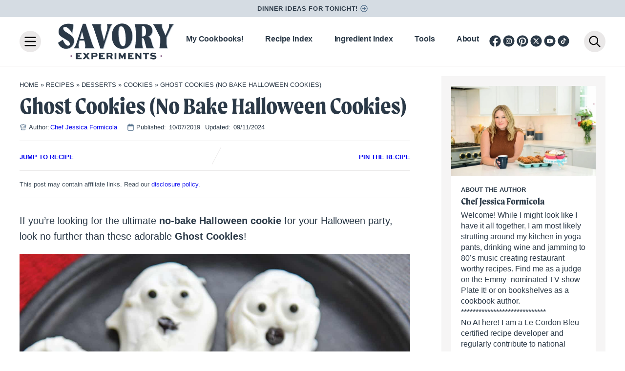

--- FILE ---
content_type: image/svg+xml
request_url: https://www.savoryexperiments.com/wp-content/themes/savoryexperiments/assets/images/logo.svg
body_size: 3016
content:
<?xml version="1.0" encoding="UTF-8"?><svg id="b" xmlns="http://www.w3.org/2000/svg" viewBox="0 0 600 200"><defs><style>.c{fill:#754875;}.c,.d,.e{stroke-width:0px;}.d{fill:#2b3947;}.e{fill:#c0cad4;}</style></defs><path class="e" d="M67.84,67.72s-.05-.04-.08-.05c-.03-.02-.06-.04-.09-.06-.03-.02-.05-.03-.08-.05-.03-.02-.06-.04-.09-.06-.03-.02-.05-.03-.08-.05-.03-.02-.05-.04-.08-.05-.03-.02-.06-.04-.09-.06-.03-.02-.05-.03-.08-.05l-.08-.06s-.05-.04-.08-.05c-.03-.02-.05-.04-.08-.05-.03-.02-.05-.04-.08-.05-.03-.02-.05-.03-.08-.05-.03-.02-.06-.04-.08-.06-.03-.02-.05-.04-.08-.05-.03-.02-.05-.04-.08-.05l-.08-.05s-.06-.04-.09-.06c-.03-.02-.05-.03-.08-.05-.03-.02-.06-.04-.08-.06-.03-.02-.05-.04-.08-.05-.03-.02-.05-.04-.08-.05l-.09-.06s-.05-.03-.08-.05l-.08-.06s-.05-.04-.08-.05c-.03-.02-.05-.03-.08-.05-.03-.02-.06-.04-.09-.06-.03-.02-.05-.03-.08-.05-.03-.02-.06-.04-.08-.06-.03-.02-.05-.04-.08-.05-.03-.02-.05-.04-.08-.05-.03-.02-.05-.04-.08-.05-.03-.02-.06-.04-.08-.06-.03-.02-.05-.04-.08-.05-.32-.21-.64-.43-.97-.64l-15.98-10.21c-.48-.31-.94-.61-1.39-.9-12.1-8.24-15.65-13.22-15.65-20.03,0-4.35,3.8-7.38,8.75-7.38,4.32,0,8.62,1.52,12.72,4.01,9.5,6.93,17.64,18.57,22.02,27.51v-.09s.06.09.08.14v-.09s.06.09.08.14v-.09s.06.09.08.14v-.09s.06.09.08.14v-.09s.06.09.08.14v-.09s.06.09.08.14v-.09s.06.09.08.14v-.09s.06.09.08.14v-.09s.06.09.08.14v-.09s.06.09.08.14v-.09s.06.09.08.14v-.09s.06.09.08.14v-.09s.06.09.08.14v-.09s.06.09.08.14v-.09s.06.09.08.14v-.09s.06.09.08.14v-.09s.06.09.08.14v-.09s.06.09.08.14v-.09s.06.09.08.14v-.09s.06.09.08.14v-.09s.06.09.08.14v-.09s.06.09.08.14v-.09s.06.09.08.14v-.09s.06.09.08.14v-.09s.06.09.08.14v-.09s.06.09.08.14v-.09s.06.09.08.14v-.09s.06.09.08.14v-.09s.06.09.08.14v-.09s.06.09.08.14v-.09s.06.09.08.14v-.09s.06.09.08.14v-.09s.06.09.08.14v-.09s.06.09.08.14v-.09s.06.09.08.14v-.09s.06.09.08.14l5.9-45.77s-.06-.01-.09-.02v-.04s-.05-.01-.08-.02v-.04s-.05-.01-.08-.02v-.04s-.05-.01-.08-.02v-.04s-.05-.01-.08-.02v-.04s-.05-.01-.08-.02v-.04s-.05-.01-.08-.02v-.04s-.05-.01-.08-.02v-.04s-.05-.01-.08-.02v-.04s-.05-.01-.08-.02v-.04s-.05-.01-.08-.02v-.04s-.05-.01-.08-.02v-.04s-.05-.01-.08-.02v-.04s-.05-.01-.08-.02v-.04s-.05-.01-.08-.02v-.04s-.05-.01-.08-.02v-.04s-.05-.01-.08-.02v-.04s-.05-.01-.08-.02v-.04s-.05-.01-.08-.02v-.04s-.05-.01-.08-.02v-.04s-.05-.01-.08-.02v-.04s-.05-.01-.08-.02v-.04s-.05-.01-.08-.02v-.04s-.05-.01-.08-.02v-.04s-.05-.01-.08-.02v-.04s-.05-.01-.08-.02v-.04s-.05-.01-.08-.02v-.04s-.05-.01-.08-.02v-.04s-.05-.01-.08-.02v-.04s-.05-.01-.08-.02v-.04s-.05-.01-.08-.02v-.04s-.05-.01-.08-.02v-.04s-.05-.01-.08-.02v-.04s-.05-.01-.08-.02v-.04s-.05-.01-.08-.02v-.04s-.05-.01-.08-.02v-.04c-8.18-1.51-17.88-3.22-25.49-3.22C24.46,9.2,5.05,27.93,5.05,48.92c0,14.85,6.24,21.35,15.97,27.79.03.02.06.04.09.06.03.02.05.03.08.05.03.02.06.04.09.06.03.02.05.03.08.05.03.02.05.04.08.05.03.02.06.04.09.06.03.02.05.03.08.05.03.02.06.04.08.06.03.02.05.04.08.05.03.02.05.04.08.05.03.02.05.04.08.05.03.02.05.03.08.05.03.02.06.04.08.06.03.02.05.04.08.05.03.02.05.04.08.05.03.02.05.04.08.05.03.02.06.04.09.06.03.02.05.03.08.05.03.02.06.04.08.06.03.02.05.04.08.05.03.02.05.04.08.05.03.02.06.04.09.06.03.02.05.03.08.05.03.02.06.04.08.06.03.02.05.04.08.05.03.02.05.03.08.05.03.02.06.04.09.06.03.02.05.03.08.05.03.02.06.04.08.06.03.02.05.04.08.05.03.02.05.04.08.05.03.02.05.04.08.05.03.02.05.03.08.05.03.02.06.04.08.06.03.02.05.04.08.05,1.82,1.2,3.75,2.41,5.79,3.66l21.69,13.24c.5.3.96.6,1.43.89,7.76,5.48,10.29,10.16,10.29,16.64,0,4.54-3.42,8.89-8.94,8.89-2.71,0-5.35-.66-7.96-2.1-5.72-4.49-11.33-12.95-17.07-26.59l-.05.03s-.02-.06-.04-.08l-.05.03s-.02-.06-.04-.08l-.05.03s-.02-.06-.04-.08l-.05.03s-.02-.06-.04-.08l-.05.03s-.02-.06-.04-.08l-.05.03s-.02-.06-.04-.08l-.05.03s-.02-.06-.04-.08l-.05.03s-.02-.06-.04-.08l-.05.03s-.02-.06-.04-.08l-.05.03s-.02-.06-.04-.08l-.05.03s-.02-.06-.04-.08l-.05.03s-.02-.06-.04-.08l-.05.03s-.02-.06-.04-.08l-.05.03s-.02-.06-.04-.08l-.05.03s-.02-.06-.04-.08l-.05.03s-.02-.06-.04-.08l-.05.03s-.02-.06-.04-.08l-.05.03s-.02-.06-.04-.08l-.05.03s-.02-.06-.04-.08l-.05.03s-.02-.06-.04-.08l-.05.03s-.02-.06-.04-.08l-.05.03s-.02-.06-.04-.08l-.05.03s-.02-.06-.04-.08l-.05.03s-.02-.06-.04-.08l-.05.03s-.02-.06-.04-.08l-.05.03s-.02-.06-.04-.08l-.05.03s-.02-.06-.04-.08l-.05.03s-.02-.06-.04-.08l-.05.03s-.02-.06-.04-.08l-.05.03s-.02-.06-.04-.08l-.05.03s-.02-.06-.04-.08l-.05.03s-.02-.06-.04-.08l-.05.03s-.02-.06-.04-.08l-.05.03s-.02-.06-.04-.08l-.05.03s-.02-.06-.04-.08l-.05.03s-.02-.06-.04-.08l-23.59,15.32c3.53,10.99,9.87,18.66,17.26,23.57.03.02.05.04.08.05.03.02.05.04.08.05s.05.04.08.05c.03.02.06.04.08.06.03.02.05.04.08.05.03.02.05.04.08.05.03.02.05.04.08.05.03.02.05.04.08.05.03.02.06.04.08.06.03.02.05.04.08.05.03.02.05.04.08.05.03.02.05.04.08.05.03.02.05.04.08.05.03.02.05.04.08.05.03.02.05.04.08.05.03.02.05.04.08.05.03.02.05.04.08.05.03.02.05.04.08.05s.05.04.08.05c.03.02.06.04.08.06.03.02.05.04.08.05.03.02.05.04.08.05.03.02.05.04.08.05.03.02.05.04.08.05.03.02.06.04.08.06.03.02.05.04.08.05.03.02.05.04.08.05.03.02.05.04.08.05.03.02.05.04.08.05.03.02.05.04.08.05.03.02.05.04.08.05.03.02.05.04.08.05s.05.04.08.05c.03.02.05.04.08.05.03.02.05.04.08.05,7.38,4.94,15.82,7.12,23.53,7.12,22.45,0,40.52-17.97,40.52-41.04,0-15.23-9.31-24.05-18.9-30.44Z"/><path class="e" d="M146.09,11.53h-.06l-.02-.05h-.06l-.02-.05h-.06l-.02-.05h-.06l-.02-.05h-.06l-.02-.05h-.06l-.02-.05h-.06l-.02-.05h-.06l-.02-.05h-.06l-.02-.05h-.06l-.02-.05h-.06l-.02-.05h-.06l-.02-.05h-.06l-.02-.05h-.06l-.02-.05h-.06l-.02-.05h-.06l-.02-.05h-.06l-.02-.05h-.06l-.02-.05h-.06l-.02-.05h-.06l-.02-.05h-.06l-.02-.05h-.06l-.02-.05h-.06l-.02-.05h-.06l-.02-.05h-.06l-.02-.05h-.06l-.02-.05h-.06l-.02-.05h-.06l-.02-.05h-.06l-.02-.05h-.06l-.02-.05h-.06l-.02-.05h-.06l-.02-.05h-.06l-.02-.05h-.06l-.02-.05h-.06l-.02-.05h-.06l-.02-.05h-13.7l-31.39,95.33c-3.81,11.54-8.37,22.13-14.65,29.32h.13s-.03.04-.05.05h.13s-.03.04-.05.05h.13s-.03.04-.05.05h.13s-.03.04-.05.05h.13s-.03.04-.05.05h.13s-.03.04-.05.05h.13s-.03.04-.05.05h.13s-.03.04-.05.05h.13s-.03.04-.05.05h.13s-.03.04-.05.05h.13s-.03.04-.05.05h.13s-.03.04-.05.05h.13s-.03.04-.05.05h.13s-.03.04-.05.05h.13s-.03.04-.05.05h.13s-.03.04-.05.05h.13s-.03.04-.05.05h.13s-.03.04-.05.05h.13s-.03.04-.05.05h.13s-.03.04-.05.05h.13s-.03.04-.05.05h.13s-.03.04-.05.05h.13s-.03.04-.05.05h.13s-.03.04-.05.05h.13s-.03.04-.05.05h.13s-.03.04-.05.05h.13s-.03.04-.05.05h.13s-.03.04-.05.05h.13s-.03.04-.05.05h.13s-.03.04-.05.05h.13s-.03.04-.05.05h.13s-.03.04-.05.05h.13s-.03.04-.05.05h.13s-.03.04-.05.05h.13s-.03.04-.05.05h.13s-.03.04-.05.05h26.25c-1.71-2.65-2.85-8.51-2.85-14.94,0-4.54.57-9.27,1.71-13.43l3.23-11.35h22.67l2.36,9.4c1.33,5.3,2.09,11.16,2.09,16.27s-.76,9.65-2.66,12.11h.12s-.02.04-.04.05h.12s-.02.04-.04.05h.12s-.02.04-.04.05h.12s-.02.04-.04.05h.12s-.02.04-.04.05h.12s-.02.04-.04.05h.12s-.02.04-.04.05h.12s-.02.04-.04.05h.12s-.02.04-.04.05h.12s-.02.04-.04.05h.12s-.02.04-.04.05h.12s-.02.04-.04.05h.12s-.02.04-.04.05h.12s-.02.04-.04.05h.12s-.02.04-.04.05h.12s-.02.04-.04.05h.12s-.02.04-.04.05h.12s-.02.04-.04.05h.12s-.02.04-.04.05h.12s-.02.04-.04.05h.12s-.02.04-.04.05h.12s-.02.04-.04.05h.12s-.02.04-.04.05h.12s-.02.04-.04.05h.12s-.02.04-.04.05h.12s-.02.04-.04.05h.12s-.02.04-.04.05h.12s-.02.04-.04.05h.12s-.02.04-.04.05h.12s-.02.04-.04.05h.12s-.02.04-.04.05h.12s-.02.04-.04.05h.12s-.02.04-.04.05h.12s-.02.04-.04.05h.12s-.02.04-.04.05h.12s-.02.04-.04.05h48.89c-6.47-8.13-10.46-19.48-13.7-29.32l-31.2-95.33ZM117.34,87.13l9.22-33.19,8.43,33.19h-17.64Z"/><path class="e" d="M281.41,13.24s.03-.04.05-.05h-.13s.03-.04.05-.05h-.13s.03-.04.05-.05h-.13s.03-.04.05-.05h-.13s.03-.04.05-.05h-.13s.03-.04.05-.05h-.13s.03-.04.05-.05h-.13s.03-.04.05-.05h-.13s.03-.04.05-.05h-.13s.03-.04.05-.05h-.13s.03-.04.05-.05h-.13s.03-.04.05-.05h-.13s.03-.04.05-.05h-.13s.03-.04.05-.05h-.13s.03-.04.05-.05h-.13s.03-.04.05-.05h-.13s.03-.04.05-.05h-.13s.03-.04.05-.05h-.13s.03-.04.05-.05h-.13s.03-.04.05-.05h-.13s.03-.04.05-.05h-.13s.03-.04.05-.05h-.13s.03-.04.05-.05h-.13s.03-.04.05-.05h-.13s.03-.04.05-.05h-.13s.03-.04.05-.05h-.13s.03-.04.05-.05h-.13s.03-.04.05-.05h-.13s.03-.04.05-.05h-.13s.03-.04.05-.05h-.13s.03-.04.05-.05h-.13s.03-.04.05-.05h-.13s.03-.04.05-.05h-.13s.03-.04.05-.05h-.13s.03-.04.05-.05h-.13s.03-.04.05-.05h-26.25c1.71,2.65,2.85,8.51,2.85,14.94,0,4.54-.57,9.27-1.71,13.43l-15.08,53.89-13.19-51.93c-1.33-5.3-2.09-11.16-2.09-16.27s.76-9.65,2.66-12.11h-.12s.02-.04.04-.05h-.12s.02-.04.04-.05h-.12s.02-.04.04-.05h-.12s.02-.04.04-.05h-.12s.02-.04.04-.05h-.12s.02-.04.04-.05h-.12s.02-.04.04-.05h-.12s.02-.04.04-.05h-.12s.02-.04.04-.05h-.12s.02-.04.04-.05h-.12s.02-.04.04-.05h-.12s.02-.04.04-.05h-.12s.02-.04.04-.05h-.12s.02-.04.04-.05h-.12s.02-.04.04-.05h-.12s.02-.04.04-.05h-.12s.02-.04.04-.05h-.12s.02-.04.04-.05h-.12s.02-.04.04-.05h-.12s.02-.04.04-.05h-.12s.02-.04.04-.05h-.12s.02-.04.04-.05h-.12s.02-.04.04-.05h-.12s.02-.04.04-.05h-.12s.02-.04.04-.05h-.12s.02-.04.04-.05h-.12s.02-.04.04-.05h-.12s.02-.04.04-.05h-.12s.02-.04.04-.05h-.12s.02-.04.04-.05h-.12s.02-.04.04-.05h-.12s.02-.04.04-.05h-.12s.02-.04.04-.05h-.12s.02-.04.04-.05h-.12s.02-.04.04-.05h-.12s.02-.04.04-.05h-48.89c6.47,8.13,10.46,19.48,13.7,29.32l31.2,95.33h.06l.02.05h.06l.02.05h.06l.02.05h.06l.02.05h.06l.02.05h.06l.02.05h.06l.02.05h.06l.02.05h.06l.02.05h.06l.02.05h.06l.02.05h.06l.02.05h.06l.02.05h.06l.02.05h.06l.02.05h.06l.02.05h.06l.02.05h.06l.02.05h.06l.02.05h.06l.02.05h.06l.02.05h.06l.02.05h.06l.02.05h.06l.02.05h.06l.02.05h.06l.02.05h.06l.02.05h.06l.02.05h.06l.02.05h.06l.02.05h.06l.02.05h.06l.02.05h.06l.02.05h.06l.02.05h.06l.02.05h.06l.02.05h13.7l31.39-95.33c3.8-11.54,8.37-22.13,14.65-29.32h-.13Z"/><path class="e" d="M359.68,17.49s-.05-.04-.08-.05c-.03-.02-.05-.04-.08-.05-.03-.02-.05-.04-.08-.05-.03-.02-.05-.04-.08-.05-.03-.02-.05-.04-.08-.06-.03-.02-.05-.04-.08-.05-.03-.02-.05-.04-.08-.05-.03-.02-.05-.04-.08-.06-.03-.02-.05-.04-.08-.05-.03-.02-.05-.04-.08-.06-.03-.02-.05-.04-.08-.05-.03-.02-.05-.04-.08-.05-.03-.02-.05-.04-.08-.05-.03-.02-.05-.04-.08-.05-.03-.02-.05-.04-.08-.05-.03-.02-.05-.04-.08-.05-.03-.02-.05-.04-.08-.05-.03-.02-.05-.04-.08-.05-.03-.02-.05-.04-.08-.05-.03-.02-.05-.04-.08-.05-.03-.02-.05-.04-.08-.06-.03-.02-.05-.04-.08-.05-.03-.02-.05-.04-.08-.05-.03-.02-.05-.04-.08-.05-.03-.02-.05-.04-.08-.05-.03-.02-.05-.04-.08-.06-.03-.02-.05-.04-.08-.05-.03-.02-.05-.04-.08-.05-.03-.02-.05-.04-.08-.05-.03-.02-.05-.04-.08-.05-.03-.02-.05-.04-.08-.06-.03-.02-.05-.04-.08-.05-.03-.02-.05-.04-.08-.05-.03-.02-.05-.04-.08-.05s-.05-.04-.08-.05c-7.4-4.73-16.29-7.34-26.49-7.34-29.87,0-52.5,23.08-52.5,63.55,0,24.99,9.19,46.58,25.58,57.61.03.02.06.04.08.06.03.02.05.04.08.05.03.02.05.04.08.05.03.02.06.04.08.06.03.02.05.04.08.05.03.02.05.04.08.05s.05.04.08.05c.03.02.05.04.08.05.03.02.05.04.08.05.03.02.05.04.08.05.03.02.05.04.08.05.03.02.05.04.08.05.03.02.05.04.08.05.03.02.05.04.08.05.03.02.05.04.08.05.03.02.05.04.08.05.03.02.06.04.08.06.03.02.05.04.08.05.03.02.05.04.08.05.03.02.06.04.08.06.03.02.05.04.08.05.03.02.06.04.08.06.03.02.05.04.08.05.03.02.05.04.08.05.03.02.05.04.08.05.03.02.05.04.08.05.03.02.05.04.08.05.03.02.05.04.08.05.03.02.05.04.08.05.03.02.05.04.08.05.03.02.05.04.08.05.03.02.05.04.08.05.03.02.05.04.08.05.03.02.05.04.08.05.03.02.05.04.08.05,7.45,5.03,16.38,7.89,26.62,7.89,30.25,0,52.12-23.45,52.12-64.88,0-25.88-9.09-46.49-25.34-56.84ZM314.25,57.31c0-24.59,4-33.86,13.32-33.86,2.09,0,4.02.5,5.81,1.4,11.24,9.53,15.42,37.79,15.42,64.17,0,24.02-3.8,34.99-13.13,34.99-2.2,0-4.22-.51-6.08-1.45-11.1-9.31-15.34-36.48-15.34-65.26Z"/><path class="e" d="M480.7,94.19c-1.94-6.76-3.83-10.71-6.9-12.98-.03-.02-.06-.03-.08-.05-.03-.02-.05-.03-.08-.05-.03-.02-.06-.04-.08-.05-.03-.02-.05-.03-.08-.05-.03-.02-.06-.04-.08-.05-.03-.02-.06-.03-.08-.05-.03-.02-.06-.03-.08-.05-.03-.02-.06-.03-.08-.05-.03-.02-.06-.03-.08-.05-.03-.02-.06-.04-.08-.05-.03-.02-.06-.03-.08-.05-.03-.02-.06-.03-.08-.05-.03-.02-.06-.03-.08-.05-.03-.02-.06-.03-.08-.05-.03-.02-.05-.03-.08-.05-.03-.02-.06-.04-.08-.05-.03-.02-.06-.03-.08-.05-.03-.02-.05-.03-.08-.05-.03-.02-.06-.04-.08-.05-.03-.02-.05-.03-.08-.05-.03-.02-.06-.04-.08-.05-.03-.02-.05-.03-.08-.05-.03-.02-.06-.03-.08-.05-.03-.02-.06-.04-.08-.05-.03-.02-.05-.03-.08-.05-.03-.02-.06-.04-.08-.05-.03-.02-.06-.03-.08-.05-.03-.02-.06-.03-.08-.05-.03-.02-.06-.03-.08-.05-.03-.02-.05-.03-.08-.05-.03-.02-.06-.04-.08-.05-.03-.02-.06-.03-.08-.05-.03-.02-.06-.03-.08-.05-.03-.02-.05-.03-.08-.05-.03-.02-.06-.04-.08-.05-1.19-.9-2.58-1.52-4.21-1.96,9.5-4.54,20.8-14.07,20.8-31.2,0-12.56-5.27-21.07-13.48-26.28-.03-.02-.05-.04-.08-.05-.03-.02-.05-.04-.08-.06-.03-.02-.05-.04-.08-.05-.03-.02-.05-.04-.08-.05-.03-.02-.05-.04-.08-.06-.03-.02-.05-.04-.08-.05-.03-.02-.05-.04-.08-.05-.03-.02-.05-.04-.08-.05-.03-.02-.05-.04-.08-.05-.03-.02-.05-.04-.08-.05-.03-.02-.05-.04-.08-.05-.03-.02-.05-.04-.08-.05-.03-.02-.05-.04-.08-.05-.03-.02-.05-.04-.08-.05-.03-.02-.05-.04-.08-.05-.03-.02-.05-.04-.08-.05-.03-.02-.05-.04-.08-.05-.03-.02-.05-.04-.08-.06-.03-.02-.05-.04-.08-.05-.03-.02-.05-.04-.08-.05-.03-.02-.05-.04-.08-.06-.03-.02-.05-.04-.08-.05-.03-.02-.05-.04-.08-.06-.03-.02-.05-.04-.08-.05-.03-.02-.05-.04-.08-.05-.03-.02-.05-.04-.08-.05-.03-.02-.05-.04-.08-.05-.03-.02-.05-.04-.08-.05s-.05-.04-.08-.05c-.03-.02-.05-.04-.08-.05-.03-.02-.05-.04-.08-.05-.03-.02-.05-.04-.08-.05-.03-.02-.05-.04-.08-.05-.03-.02-.05-.04-.08-.05-.03-.02-.05-.04-.08-.05-7.26-4.63-16.83-6.69-27.12-6.69h-49.84c4.19,10.97,5.52,22.7,5.52,32.91v56.93c0,10.21-1.33,22.13-5.14,33.1h.1s-.01.04-.02.05h.1s-.01.04-.02.05h.1s-.01.04-.02.05h.1s-.01.04-.02.05h.1s-.01.04-.02.05h.1s-.01.04-.02.05h.1s-.01.04-.02.05h.1s-.01.04-.02.05h.1s-.01.04-.02.05h.1s-.01.04-.02.05h.1s-.01.04-.02.05h.1s-.01.04-.02.05h.1s-.01.04-.02.05h.1s-.01.04-.02.05h.1s-.01.04-.02.05h.1s-.01.04-.02.05h.1s-.01.04-.02.05h.1s-.01.04-.02.05h.1s-.01.04-.02.05h.1s-.01.04-.02.05h.1s-.01.04-.02.05h.1s-.01.04-.02.05h.1s-.01.04-.02.05h.1s-.01.04-.02.05h.1s-.01.04-.02.05h.1s-.01.04-.02.05h.1s-.01.04-.02.05h.1s-.01.04-.02.05h.1s-.01.04-.02.05h.1s-.01.04-.02.05h.1s-.01.04-.02.05h.1s-.01.04-.02.05h.1s-.01.04-.02.05h.1s-.01.04-.02.05h.1s-.01.04-.02.05h.1s-.01.04-.02.05h41.85c-2.85-10.97-4.95-22.89-4.95-33.1v-18.54c1.9,0,3.61,0,5.33.19.06.01.13.03.19.05,1.89,2.26,3.56,6.39,5.06,12.37l9.7,37.07h.07v.05h.08v.05h.08v.05h.08v.05h.08v.05h.08v.05h.08v.05h.08v.05h.08v.05h.08v.05h.08v.05h.08v.05h.08v.05h.08v.05h.08v.05h.08v.05h.08v.05h.08v.05h.08v.05h.08v.05h.08v.05h.08v.05h.08v.05h.08v.05h.08v.05h.08v.05h.08v.05h.08v.05h.08v.05h.08v.05h.08v.05h.08v.05h.08v.05h.08v.05h.08v.05h.08v.05h38.44c-4.76-6.43-7.23-12.86-8.75-18.54l-6.66-23.45ZM452.85,47.79c.12,21.55-5.13,25.94-18.38,26.74v-28.38c0-7.38-.19-15.51,0-23.64,1.52-.19,2.85-.19,3.99-.19,2.11,0,4.08.48,5.88,1.39,5.19,4.44,8.44,13.01,8.5,24.08Z"/><path class="e" d="M597.36,13.24s.04-.04.06-.05h-.14s.04-.04.06-.05h-.14s.04-.04.06-.05h-.14s.04-.04.06-.05h-.14s.04-.04.06-.05h-.14s.04-.04.06-.05h-.14s.04-.04.06-.05h-.14s.04-.04.06-.05h-.14s.04-.04.06-.05h-.14s.04-.04.06-.05h-.14s.04-.04.06-.05h-.14s.04-.04.06-.05h-.14s.04-.04.06-.05h-.14s.04-.04.06-.05h-.14s.04-.04.06-.05h-.14s.04-.04.06-.05h-.14s.04-.04.06-.05h-.14s.04-.04.06-.05h-.14s.04-.04.06-.05h-.14s.04-.04.06-.05h-.14s.04-.04.06-.05h-.14s.04-.04.06-.05h-.14s.04-.04.06-.05h-.14s.04-.04.06-.05h-.14s.04-.04.06-.05h-.14s.04-.04.06-.05h-.14s.04-.04.06-.05h-.14s.04-.04.06-.05h-.14s.04-.04.06-.05h-.14s.04-.04.06-.05h-.14s.04-.04.06-.05h-.14s.04-.04.06-.05h-.14s.04-.04.06-.05h-.14s.04-.04.06-.05h-.14s.04-.04.06-.05h-.14s.04-.04.06-.05h-24.54c.76,1.32,1.14,3.78,1.14,6.43,0,5.3-1.33,12.29-3.61,17.21l-14.37,32.47-13.13-29.76c-2.28-5.3-4.18-12.11-4.18-17.59,0-2.65.38-5.11,1.52-6.81h-.11s.02-.04.03-.05h-.11s.02-.04.03-.05h-.11s.02-.04.03-.05h-.11s.02-.04.03-.05h-.11s.02-.04.03-.05h-.11s.02-.04.03-.05h-.11s.02-.04.03-.05h-.11s.02-.04.03-.05h-.11s.02-.04.03-.05h-.11s.02-.04.03-.05h-.11s.02-.04.03-.05h-.11s.02-.04.03-.05h-.11s.02-.04.03-.05h-.11s.02-.04.03-.05h-.11s.02-.04.03-.05h-.11s.02-.04.03-.05h-.11s.02-.04.03-.05h-.11s.02-.04.03-.05h-.11s.02-.04.03-.05h-.11s.02-.04.03-.05h-.11s.02-.04.03-.05h-.11s.02-.04.03-.05h-.11s.02-.04.03-.05h-.11s.02-.04.03-.05h-.11s.02-.04.03-.05h-.11s.02-.04.03-.05h-.11s.02-.04.03-.05h-.11s.02-.04.03-.05h-.11s.02-.04.03-.05h-.11s.02-.04.03-.05h-.11s.02-.04.03-.05h-.11s.02-.04.03-.05h-.11s.02-.04.03-.05h-.11s.02-.04.03-.05h-.11s.02-.04.03-.05h-.11s.02-.04.03-.05h-46.42c5.33,4.54,11.22,16.46,15.6,24.97l22.26,43.5v21.37c0,10.21-1.52,22.13-5.14,33.1h.1s-.01.04-.02.05h.1s-.01.04-.02.05h.1s-.01.04-.02.05h.1s-.01.04-.02.05h.1s-.01.04-.02.05h.1s-.01.04-.02.05h.1s-.01.04-.02.05h.1s-.01.04-.02.05h.1s-.01.04-.02.05h.1s-.01.04-.02.05h.1s-.01.04-.02.05h.1s-.01.04-.02.05h.1s-.01.04-.02.05h.1s-.01.04-.02.05h.1s-.01.04-.02.05h.1s-.01.04-.02.05h.1s-.01.04-.02.05h.1s-.01.04-.02.05h.1s-.01.04-.02.05h.1s-.01.04-.02.05h.1s-.01.04-.02.05h.1s-.01.04-.02.05h.1s-.01.04-.02.05h.1s-.01.04-.02.05h.1s-.01.04-.02.05h.1s-.01.04-.02.05h.1s-.01.04-.02.05h.1s-.01.04-.02.05h.1s-.01.04-.02.05h.1s-.01.04-.02.05h.1s-.01.04-.02.05h.1s-.01.04-.02.05h.1s-.01.04-.02.05h.1s-.01.04-.02.05h.1s-.01.04-.02.05h.1s-.01.04-.02.05h41.09c-3.8-10.97-5.14-22.89-5.14-33.1v-21.37l21.5-44.45c4.19-8.7,10.65-19.48,16.36-24.02h-.14Z"/><path class="d" d="M27.99,32.04c0,7.57,4.37,12.86,19.97,22.89l15.98,10.21c9.89,6.43,19.78,15.32,19.78,31.02,0,23.08-18.07,41.04-40.52,41.04-15.41,0-33.67-8.7-40.71-30.64l23.59-15.32c9.32,22.13,18.26,30.64,27.96,30.64,5.52,0,8.94-4.35,8.94-8.89,0-7.57-3.42-12.67-14.65-19.48l-21.69-13.24c-12.94-7.94-21.69-13.81-21.69-31.4C4.97,27.87,24.38,9.15,54.81,9.15c7.61,0,17.31,1.7,25.49,3.22l-5.9,45.77c-6.66-13.62-22.07-33.48-37.67-33.48-4.95,0-8.75,3.03-8.75,7.38Z"/><path class="d" d="M134.9,87.08l-10.08-39.72-11.03,39.72h21.12ZM139.08,134.17c1.9-2.46,2.66-7,2.66-12.11s-.76-10.97-2.09-16.27l-2.85-11.35h-25.11l-3.23,11.35c-1.14,4.16-1.71,8.89-1.71,13.43,0,6.43,1.14,12.29,2.85,14.94h-26.25c6.28-7.19,10.84-17.78,14.65-29.32l31.39-95.33h13.7l31.2,95.33c3.23,9.84,7.23,21.18,13.7,29.32h-48.89Z"/><path class="d" d="M278.52,11.23c-6.28,7.19-10.84,17.78-14.65,29.32l-31.39,95.33h-13.7l-31.2-95.33c-3.23-9.84-7.23-21.18-13.7-29.32h48.89c-1.9,2.46-2.66,6.81-2.66,12.11s.76,10.97,2.09,16.27l14.84,58.45,16.36-58.45c1.14-4.16,1.71-8.89,1.71-13.43,0-6.43-1.14-12.29-2.85-14.94h26.25Z"/><path class="d" d="M348.72,88.97c0-32.34-6.28-67.52-24.16-67.52-9.32,0-13.32,9.27-13.32,33.86,0,35.56,6.47,68.66,24.35,68.66,9.32,0,13.13-10.97,13.13-34.99ZM277.76,71.76c0-40.48,22.64-63.55,52.5-63.55,32.53,0,51.74,26.48,51.74,64.12,0,41.42-21.88,64.88-52.12,64.88-32.72,0-52.12-29.13-52.12-65.44Z"/><path class="d" d="M431.46,44.14v30.45c15.41-.38,21.31-3.78,21.31-26.86-.19-16.46-7.23-27.43-17.31-27.43-1.14,0-2.47,0-3.99.19-.19,8.13,0,16.27,0,23.64ZM493.1,134.17h-38.43l-9.7-37.07c-2.28-9.08-4.95-13.81-8.18-14.37-1.71-.19-3.42-.19-5.33-.19v18.54c0,10.21,2.09,22.13,4.95,33.1h-41.85c3.81-10.97,5.14-22.89,5.14-33.1v-56.93c0-10.21-1.33-21.94-5.52-32.91h49.84c21.88,0,40.52,9.27,40.52,32.91,0,18.73-13.51,28.37-23.4,32.34,9.89.57,13.13,3.78,16.55,15.7l6.66,23.45c1.52,5.67,4,12.11,8.75,18.54Z"/><path class="d" d="M594.49,11.23c-5.71,4.54-12.18,15.32-16.36,24.02l-21.5,44.45v21.37c0,10.21,1.33,22.13,5.14,33.1h-41.09c3.61-10.97,5.14-22.89,5.14-33.1v-21.37l-22.26-43.5c-4.37-8.51-10.27-20.43-15.6-24.97h46.42c-1.14,1.7-1.52,4.16-1.52,6.81,0,5.49,1.9,12.29,4.18,17.59l15.03,34.05,15.41-34.8c2.28-4.92,3.61-11.92,3.61-17.21,0-2.65-.38-5.11-1.14-6.43h24.54Z"/><path class="d" d="M114.29,177.67h-11.52v5.76h20.29v7.36h-29.05v-32.71h27.95v7.36h-19.19v5.16h11.52v7.06Z"/><path class="d" d="M164.93,158.08l-12.92,15.68,13.47,17.03h-10.87l-8.12-10.67-8.52,10.67h-10.57l13.88-16.78-12.52-15.93h10.82l7.26,9.57,7.56-9.57h10.52Z"/><path class="d" d="M173.05,190.79v-32.71h18.23c4.66,0,8.01,1.3,10.27,3.76,1.7,1.85,2.71,4.21,2.71,6.86,0,2.86-1.2,5.41-3.21,7.31-2.15,2.05-5.21,3.26-9.77,3.26h-9.47v11.52h-8.77ZM181.81,165.2v6.96h9.97c1.1,0,2-.3,2.6-.9.65-.65,1.1-1.6,1.1-2.55s-.4-1.9-1.05-2.55c-.7-.7-1.65-.95-2.65-.95h-9.97Z"/><path class="d" d="M232.8,177.67h-11.52v5.76h20.29v7.36h-29.05v-32.71h27.95v7.36h-19.19v5.16h11.52v7.06Z"/><path class="d" d="M250.54,190.79v-32.71h18.23c4.96,0,8.06,1.45,10.17,3.66,1.75,1.85,2.81,4.26,2.81,6.96,0,4.01-2.3,7.16-6.01,9.07l7.51,13.02h-9.92l-6.26-11.52h-7.76v11.52h-8.77ZM259.3,165.2v6.96h9.97c2.05,0,3.71-1.25,3.71-3.51,0-.9-.35-1.8-.95-2.45-.8-.85-1.85-1-2.75-1h-9.97Z"/><path class="d" d="M292.01,190.79v-32.71h8.77v32.71h-8.77Z"/><path class="d" d="M339.7,190.79v-15.73h-.25l-7.46,12.17h-3.11l-7.46-12.17h-.25v15.73h-8.57v-32.71h8.01l10.02,16.53h.1l9.97-16.53h7.81v32.71h-8.82Z"/><path class="d" d="M380.62,177.67h-11.52v5.76h20.29v7.36h-29.05v-32.71h27.95v7.36h-19.19v5.16h11.52v7.06Z"/><path class="d" d="M429.06,158.08v32.71h-7.41l-14.43-17.78h-.05v17.78h-8.82v-32.71h7.36l14.48,17.83h.05v-17.83h8.82Z"/><path class="d" d="M437.37,158.08h30.36v7.36h-10.77v25.35h-8.77v-25.35h-10.82v-7.36Z"/><path class="d" d="M499.23,167.2c-2.15-1.25-6.26-3.21-11.07-3.21-2.65,0-4.96,1.2-4.96,3.31,0,2.3,3.76,2.5,7.31,2.86,6.01.4,15.48,1.2,15.48,10.12,0,8.27-6.81,11.52-15.03,11.52s-14.18-3.16-18.13-6.06l4.71-5.96c2.25,1.6,7.46,5.16,13.27,5.16,4.06,0,6.41-1.75,6.41-3.91,0-2.35-2.81-2.81-7.01-3.16-7.31-.6-15.78-1.35-15.78-10.12,0-8.11,7.56-10.67,13.93-10.67,6.71,0,12.67,2.25,15.63,4.01l-4.76,6.11Z"/><circle class="c" cx="69.69" cy="174.44" r="4.01"/><circle class="c" cx="530.31" cy="174.44" r="4.01"/></svg>

--- FILE ---
content_type: text/plain; charset=utf-8
request_url: https://ads.adthrive.com/http-api/cv2
body_size: 4862
content:
{"om":["0929nj63","0e6nmwim","0g8i9uvz","0iyi1awv","0sm4lr19","1","1011_302_56982245","1011_302_57035208","1011_74_18364062","1011_74_18364134","1028_8728253","1028_8744530","10310289136970_514411517","10310289136970_574253771","10310289136970_593674671","11142692","11509227","11769254","1185:1610299364","1185:1610326628","1185:1610326728","11896988","12010080","12010084","12010088","12184310","124843_10","124848_8","124853_8","12gfb8kp","12n8yp46","13mvd7kb","1610326628","1610326728","17_23391317","17_24104693","17_24632125","17_24683311","17_24696340","17_24766942","17_24766970","17_24766988","17_24794119","17_24794123","1891/84813","1891/84814","1dynz4oo","1h7yhpl7","1szmtd70","1vkjt9m1","1zx7wzcw","206_262592","2132:44129096","2132:45327624","2132:45327626","2132:45999649","2132:45999651","2149:11963080","2249:553781814","2249:650628025","2249:650662457","2249:661004333","2249:671934324","2249:691910064","2249:691914577","2249:794931833016","2307:0e6nmwim","2307:1h7yhpl7","2307:2gukmcyp","2307:3dxb77kp","2307:3v2n6fcp","2307:4ticzzkv","2307:5s8wi8hf","2307:74wv3qdx","2307:8orkh93v","2307:9jse9oga","2307:9nex8xyd","2307:abhu2o6t","2307:amq35c4f","2307:b57avtlx","2307:b5idbd4d","2307:bb6qv9bt","2307:bpecuyjx","2307:c9os9ajg","2307:cuudl2xr","2307:dcahxe7s","2307:ddr52z0n","2307:f3tdw9f3","2307:f7piy8nj","2307:fpbj0p83","2307:gtanzg70","2307:h60hzvcs","2307:haf4w7r0","2307:hcazk16e","2307:hl6onnny","2307:khogx1r1","2307:kk5768bd","2307:ll77hviy","2307:ln7h8v9d","2307:o8icj9qr","2307:okfpfmh7","2307:oo8yaihc","2307:ox2tly0t","2307:plth4l1a","2307:r0u09phz","2307:rk5pkdan","2307:rka8obw7","2307:rz1kxzaf","2307:s2ahu2ae","2307:s4s41bit","2307:t7jqyl3m","2307:tdv4kmro","2307:tqrzcy9l","2307:u30fsj32","2307:u4atmpu4","2307:x3nl5llg","2307:yass8yy7","23t9uf9c","2409_15064_70_83464477","2409_15064_70_83464480","2409_25495_176_CR52092921","25","2540:3780066","25_0l51bbpm","25_6bfbb9is","25_87z6cimm","25_hgrz3ggo","25_oz31jrd0","25_sgaw7i5o","25_utberk8n","25_yi6qlg3p","25_ztlksnbe","262592","262594","2662_200562_8166427","2662_200562_8168520","2662_200562_8172720","2662_200562_8182931","2676:86082794","2676:86088017","2676:86739499","2676:86739704","2676:86739708","2676:87046810","2676:87046900","2715_9888_262594","2715_9888_522709","2715_9888_558240","29414696","2974:8168473","2_206_554442","2_206_554471","2_206_554480","2vx824el","308_125203_20","308_125204_13","31fab2a9-20fa-46f3-918b-fcb188b74188","31ly6e5b","32447008","3335_25247_700109391","33419345","33603859","33605181","33605623","33608958","33637455","33b39c0a-d88f-4ff3-b230-aecb3f067f75","34182009","3636:5567608","3646_185414_T26335189","3646_185414_T26469746","3658_104709_2gukmcyp","3658_15078_cuudl2xr","3658_15106_u4atmpu4","3658_15936_0u8cmwjg","3658_184142_T26068409","3658_184142_T26520074","3658_203382_f3tdw9f3","3658_203382_o8icj9qr","3658_22070_c3mkzf1p","3658_22070_eyprp485","3658_22895_rz1kxzaf","3658_61781_tqrzcy9l","3658_61825_f7piy8nj","3658_87799_0e6nmwim","3658_89843_dsugp5th","3745kao5","378804330","37cerfai","381513943572","38345500","38557829","3858:11169437","3LMBEkP-wis","3dxb77kp","3kp5kuh1","3v2n6fcp","3yuxoojp","409_228371","409_228373","43163415","43919985","44629254","45327624","45327637","458901553568","47192068","47411071","47869802","481703827","48456042-64db-4d9b-a7ec-062502197ecf","485027845327","48514645","48514662","48594493","48700649","48700651","4cepw60l","4etfwvf1","4qks9viz","4t298iczzkv","4tgls8cg","4ticzzkv","4yesq9qe","52946062","53v6aquw","54167397","5510:u4atmpu4","55116649","553781220","554440","554442","554478","5563_66529_OADD2.7353040902705_1EI6JL1KCNZJQTKTNU","5563_66529_OADD2.7353043681733_1CTKQ7RI7E0NJH0GJ0","5563_66529_OADD2.7353135343668_1BTJB8XRQ1WD0S0520","5563_66529_OAIP.b86ba774684ec5f6321da14266e2f400","55763524","558_93_4ticzzkv","558_93_5s8wi8hf","558_93_bsgbu9lt","558_93_ll77hviy","558_93_phlvi7up","558_93_u4atmpu4","56071098","56341213","56384015","5670:8182927","5726572249","5826500891","583652883178231326","58744167","59873230","5989_84349_553781220","5j7zqpp1","5s2988wi8hf","5s8wi8hf","6026507537","60485583","605367462","605367472","605367473","609577512","618576351","618653722","618876699","618980679","61900466","619089559","62187798","6226527055","6226528681","6226543495","6226543513","6226563661","627225143","627227759","627290883","627309156","627309159","627506494","627506665","628359076","628444433","628444439","628456307","628456310","628456391","628456403","628622163","628622169","628622172","628622241","628622244","628622250","628683371","628687043","628687157","628687460","628803013","628841673","629007394","629009180","629167998","629168001","629168010","629168565","629171196","629171202","62971378","62976224","630928655","63179517","6365_61796_742174851279","6365_61796_785326960710","6365_61796_785326960716","63barbg1","646245135","651637461","651637462","6547_67916_5gWrcXZ3T9TjHZc7OT0N","6547_67916_DUcoDLBbajOL3kvhpZDa","6547_67916_R5cNVjAJpSeypcfL5iXH","6547_67916_Z7vmuj3hd3uog0DlD074","6547_67916_y90sBL2kvpUMat0PZbQv","659216891404","659713728691","670102486","680_99480_700109389","680_99480_700109391","690_99485_1610326628","690_99485_1610326728","697622320","697876997","6ejtrnf9","6m298rds7pc","6w00w8s5","6z26stpw","702055509","702720175","704889081","705116521","707124423","709257996","70_82286816","70_83464476","70_83464477","70_83464479","70_83464480","70_83464488","70_86082706","725679678904","7354_229128_86905970","74243_74_18268059","74243_74_18364017","74243_74_18364062","74243_74_18364087","74243_74_18364134","74_18364087","74wv3qdx","77298gj3an4","776749507575","7969_149355_45327624","7969_149355_45550803","7969_149355_45999649","7imiw6gw","7qevw67b","7sf7w6kh","8152859","8152879","8168539","8181984","8193073","8193078","821i184r","82286845","83443876","83447750","83464477","85402272","85402401","85690530","85702118","86434341","8a43f2e7-5e65-4699-807f-1253d672d5e2","8b5u826e","8orkh93v","9057/0328842c8f1d017570ede5c97267f40d","9057/0da634e56b4dee1eb149a27fcef83898","9057/211d1f0fa71d1a58cabee51f2180e38f","9057/37a3ff30354283181bfb9fb2ec2f8f75","9057/5f448328401da696520ae886a00965e2","92qnnm8i","9563043","97_8193073","97_8193078","98p5nsen","9925w9vu","99r40b5e","9k2l3hhd","9nex8xyd","9yffr0hr","a2uqytjp","a8beztgq","af9kspoi","ajwbo9em","amq35c4f","b57avtlx","b5idbd4d","bd5xg6f6","bmp4lbzm","bpecuyjx","bpwmigtk","bsgbu9lt","c0mw623r","c1hsjx06","c2fv14pu","c3mkzf1p","c95grpwi","ce17a6ey","cr-2azmi2ttu9vd","cr-2azmi2ttuatj","cr-2azmi2ttubwe","cr-2azmi2ttubxe","cr-6ovjht2eubxe","cr-8itw2d8r87rgv2","cr-Bitc7n_p9iw__vat__49i_k_6v6_h_jce2vj5h_9v3kalhnq","cr-Bitc7n_p9iw__vat__49i_k_6v6_h_jce2vj5h_G0l9Rdjrj","cr-Bitc7n_p9iw__vat__49i_k_6v6_h_jce2vj5h_buspHgokm","cr-Bitc7n_p9iw__vat__49i_k_6v6_h_jce2vj5h_yApYgdjrj","cr-aav22g0qubwj","cr-cz75vcjku9vd","cr-g7wv3e7qvft","cr-heeyj5dcu9vd","cr-kk33ae113ergv2","cr-ndebulm8u9vd","cr-ndebulm8uatj","cr-ndebulm8ubwe","cr-ndebulm8ubxe","cr-qpph5p7quatj","cr-wq4ibzgwu9vd","cr-wzt6eo5fu9vd","cr-z5qdtc94u9vd","csa082xz","cuudl2xr","daw00eve","ddr52z0n","de6sdyoz","dlhzctga","dpjydwun","dsugp5th","e2c76his","e406ilcq","echvksei","ekflt78y","ekocpzhh","et4maksg","ewkg7kgl","extremereach_creative_76559239","ey8vsnzk","eyprp485","f0u03q6w","f3craufm","f3tdw9f3","f6qmqhx2","f7piy8nj","fdujxvyb","fjp0ceax","fleb9ndb","fy7m76py","g29thswx","g4iapksj","g9z79oc7","ge4kwk32","gtanzg70","h0zwvskc","h4d8w3i0","ha298f4w7r0","haf4w7r0","hatc2009","heb21q1u","hffavbt7","hmmn8rwd","hu52wf5i","hy959rg7","i2aglcoy","i90isgt0","iaqttatc","ij0o9c81","ir7orip8","j728o85b","jrqswq65","jsy1a3jk","k2xfz54q","k3p746g5","kfzuk5ip","kk5768bd","knoebx5v","l45j4icj","l5x3df1q","lc1wx7d6","lc408s2k","ll77hviy","ln7h8v9d","lp37a2wq","ltkghqf5","lxlnailk","m2n177jy","mc163wv6","mnzinbrt","muvxy961","n4mlvfy3","n8w0plts","ng6uy4w7","niaytq9d","nmm1c7f0","nr2985arrhc","nr5arrhc","ntjn5z55","o1ac2ho2","o2s05iig","o4gqf1m2","o8icj9qr","of8dd9pr","oj29870mowv","oj70mowv","ok298fpfmh7","okfpfmh7","on7syyq9","oypvvjfo","ozdii3rw","p0odjzyt","pbolhwu5","pi6u4hm4","piwneqqj","pl298th4l1a","plth4l1a","pm9dmfkk","ppn03peq","q3ymeu40","qaoxvuy4","qcnsh7qk","ql298hur51f","qlhur51f","qt09ii59","quk7w53j","r0u09phz","riaslz7g","rk5pkdan","rka8obw7","rxj4b6nw","rz1kxzaf","rz2981kxzaf","s2298ahu2ae","s4s41bit","s887ofe1","sdeo60cf","seq44sof","sjjqrcrc","su2985srz25","su5srz25","t2dlmwva","t73gfjqn","t7d69r6a","t7jqyl3m","ti0s3bz3","tjymxbdc","tq298rzcy9l","tqrzcy9l","tvhhxsdx","tx60rowt","u2x4z0j8","u30fsj32","u4atmpu4","ukxelrqi","uskhxnob","utberk8n","v5w56b83","v9jlapns","vdcb5d4i","vdpy7l2e","ven7pu1c","vfnvolw4","vwg10e52","w15c67ad","w82ynfkl","wh1qnb7s","wih2rdv3","wix9gxm5","wlxfvdbo","wvuhrb6o","wwo5qowu","x21s451d","x61c6oxa","xgjdt26g","xgzzblzl","xncaqh7c","xnx5isri","xtxa8s2d","xv2pxoj4","y141rtv6","y47904lt","y51tr986","yass8yy7","yi6qlg3p","yq5t5meg","yvirjmu3","z2frsa4f","zmciaqa3","zsvdh1xi","zw6jpag6","zwzjgvpw","7979132","7979135"],"pmp":[],"adomains":["123notices.com","1md.org","about.bugmd.com","acelauncher.com","adameve.com","akusoli.com","allyspin.com","askanexpertonline.com","atomapplications.com","bassbet.com","betsson.gr","biz-zone.co","bizreach.jp","braverx.com","bubbleroom.se","bugmd.com","buydrcleanspray.com","byrna.com","capitaloneshopping.com","clarifion.com","combatironapparel.com","controlcase.com","convertwithwave.com","cotosen.com","countingmypennies.com","cratedb.com","croisieurope.be","cs.money","dallasnews.com","definition.org","derila-ergo.com","dhgate.com","dhs.gov","displate.com","easyprint.app","easyrecipefinder.co","ebook1g.peptidesciences.com","fabpop.net","familynow.club","filejomkt.run","fla-keys.com","folkaly.com","g123.jp","gameswaka.com","getbugmd.com","getconsumerchoice.com","getcubbie.com","gowavebrowser.co","gowdr.com","gransino.com","grosvenorcasinos.com","guard.io","hero-wars.com","holts.com","instantbuzz.net","itsmanual.com","jackpotcitycasino.com","justanswer.com","justanswer.es","la-date.com","lightinthebox.com","liverrenew.com","local.com","lovehoney.com","lulutox.com","lymphsystemsupport.com","manualsdirectory.org","meccabingo.com","medimops.de","mensdrivingforce.com","millioner.com","miniretornaveis.com","mobiplus.me","myiq.com","national-lottery.co.uk","naturalhealthreports.net","nbliver360.com","nikke-global.com","nordicspirit.co.uk","nuubu.com","onlinemanualspdf.co","original-play.com","outliermodel.com","paperela.com","paradisestays.site","parasiterelief.com","peta.org","photoshelter.com","plannedparenthood.org","playvod-za.com","printeasilyapp.com","printwithwave.com","profitor.com","quicklearnx.com","quickrecipehub.com","rakuten-sec.co.jp","rangeusa.com","refinancegold.com","robocat.com","royalcaribbean.com","saba.com.mx","shift.com","simple.life","spinbara.com","systeme.io","taboola.com","tackenberg.de","temu.com","tenfactorialrocks.com","theoceanac.com","topaipick.com","totaladblock.com","usconcealedcarry.com","vagisil.com","vegashero.com","vegogarden.com","veryfast.io","viewmanuals.com","viewrecipe.net","votervoice.net","vuse.com","wavebrowser.co","wavebrowserpro.com","weareplannedparenthood.org","xiaflex.com","yourchamilia.com"]}